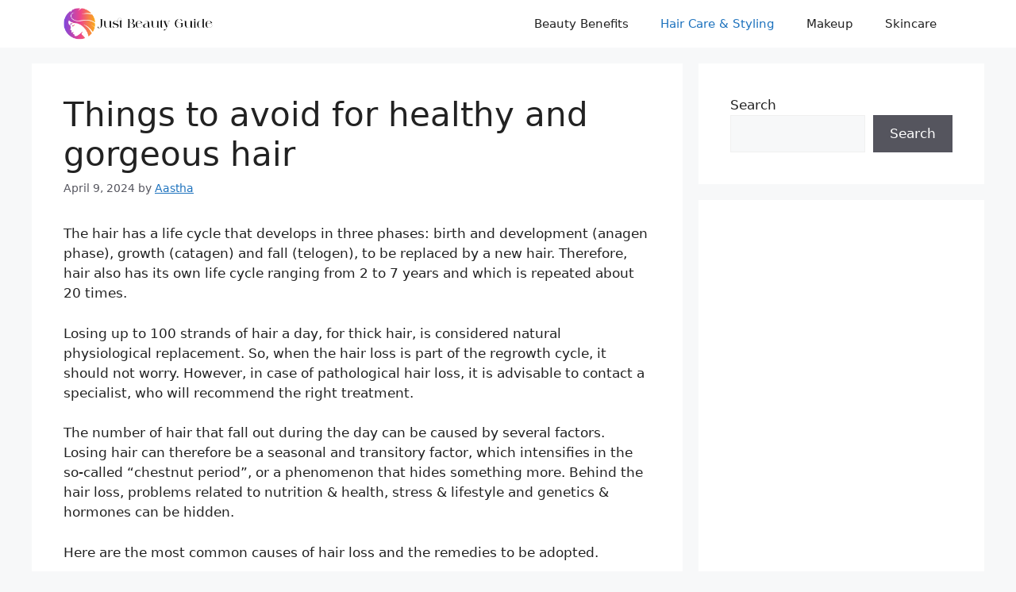

--- FILE ---
content_type: text/html; charset=utf-8
request_url: https://www.google.com/recaptcha/api2/aframe
body_size: 248
content:
<!DOCTYPE HTML><html><head><meta http-equiv="content-type" content="text/html; charset=UTF-8"></head><body><script nonce="3fshBGoaTsKx9wMXTLjxcg">/** Anti-fraud and anti-abuse applications only. See google.com/recaptcha */ try{var clients={'sodar':'https://pagead2.googlesyndication.com/pagead/sodar?'};window.addEventListener("message",function(a){try{if(a.source===window.parent){var b=JSON.parse(a.data);var c=clients[b['id']];if(c){var d=document.createElement('img');d.src=c+b['params']+'&rc='+(localStorage.getItem("rc::a")?sessionStorage.getItem("rc::b"):"");window.document.body.appendChild(d);sessionStorage.setItem("rc::e",parseInt(sessionStorage.getItem("rc::e")||0)+1);localStorage.setItem("rc::h",'1769034717592');}}}catch(b){}});window.parent.postMessage("_grecaptcha_ready", "*");}catch(b){}</script></body></html>